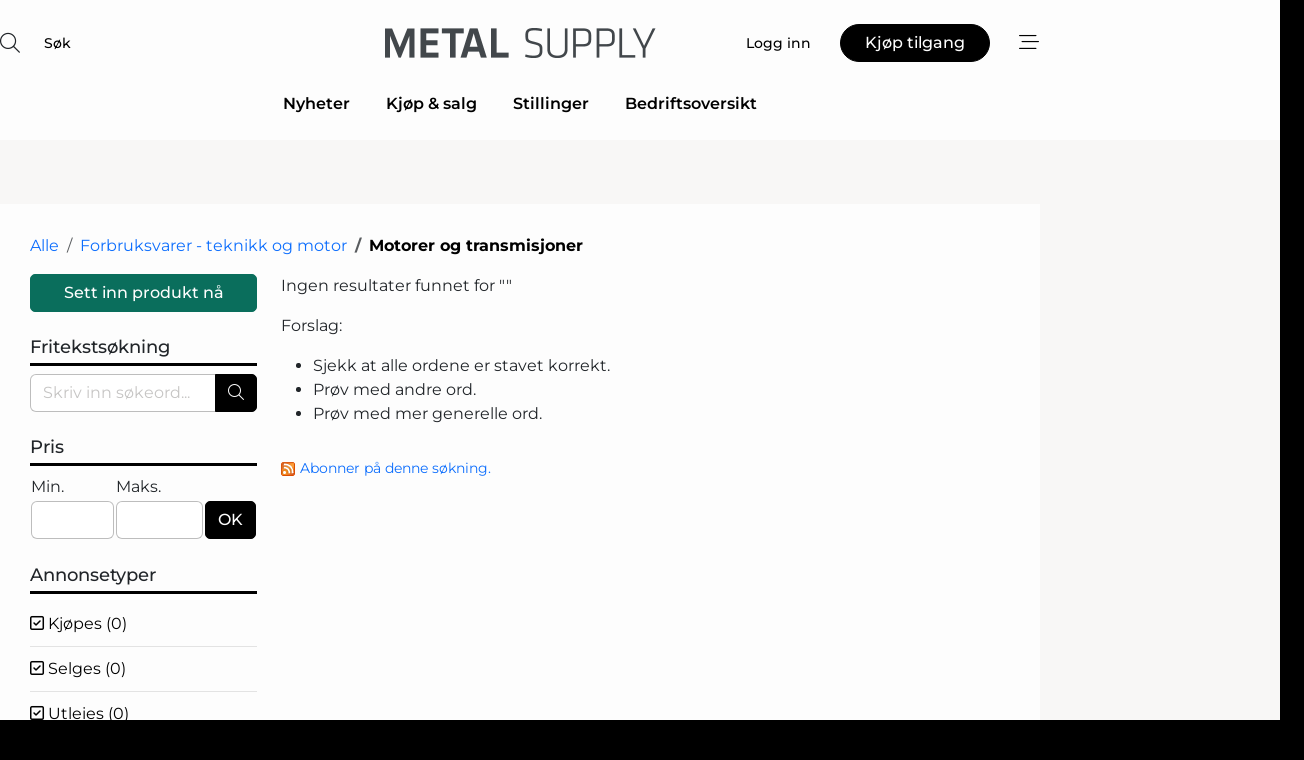

--- FILE ---
content_type: text/html; charset=utf-8
request_url: https://www.google.com/recaptcha/api2/anchor?ar=1&k=6Lf8aggTAAAAAImWfuS53ioiWJ6Db8sSKjGgZLp5&co=aHR0cHM6Ly93d3cubWV0YWxzdXBwbHkubm86NDQz&hl=no&v=N67nZn4AqZkNcbeMu4prBgzg&size=normal&anchor-ms=20000&execute-ms=30000&cb=5pfeml508csx
body_size: 49529
content:
<!DOCTYPE HTML><html dir="ltr" lang="no"><head><meta http-equiv="Content-Type" content="text/html; charset=UTF-8">
<meta http-equiv="X-UA-Compatible" content="IE=edge">
<title>reCAPTCHA</title>
<style type="text/css">
/* cyrillic-ext */
@font-face {
  font-family: 'Roboto';
  font-style: normal;
  font-weight: 400;
  font-stretch: 100%;
  src: url(//fonts.gstatic.com/s/roboto/v48/KFO7CnqEu92Fr1ME7kSn66aGLdTylUAMa3GUBHMdazTgWw.woff2) format('woff2');
  unicode-range: U+0460-052F, U+1C80-1C8A, U+20B4, U+2DE0-2DFF, U+A640-A69F, U+FE2E-FE2F;
}
/* cyrillic */
@font-face {
  font-family: 'Roboto';
  font-style: normal;
  font-weight: 400;
  font-stretch: 100%;
  src: url(//fonts.gstatic.com/s/roboto/v48/KFO7CnqEu92Fr1ME7kSn66aGLdTylUAMa3iUBHMdazTgWw.woff2) format('woff2');
  unicode-range: U+0301, U+0400-045F, U+0490-0491, U+04B0-04B1, U+2116;
}
/* greek-ext */
@font-face {
  font-family: 'Roboto';
  font-style: normal;
  font-weight: 400;
  font-stretch: 100%;
  src: url(//fonts.gstatic.com/s/roboto/v48/KFO7CnqEu92Fr1ME7kSn66aGLdTylUAMa3CUBHMdazTgWw.woff2) format('woff2');
  unicode-range: U+1F00-1FFF;
}
/* greek */
@font-face {
  font-family: 'Roboto';
  font-style: normal;
  font-weight: 400;
  font-stretch: 100%;
  src: url(//fonts.gstatic.com/s/roboto/v48/KFO7CnqEu92Fr1ME7kSn66aGLdTylUAMa3-UBHMdazTgWw.woff2) format('woff2');
  unicode-range: U+0370-0377, U+037A-037F, U+0384-038A, U+038C, U+038E-03A1, U+03A3-03FF;
}
/* math */
@font-face {
  font-family: 'Roboto';
  font-style: normal;
  font-weight: 400;
  font-stretch: 100%;
  src: url(//fonts.gstatic.com/s/roboto/v48/KFO7CnqEu92Fr1ME7kSn66aGLdTylUAMawCUBHMdazTgWw.woff2) format('woff2');
  unicode-range: U+0302-0303, U+0305, U+0307-0308, U+0310, U+0312, U+0315, U+031A, U+0326-0327, U+032C, U+032F-0330, U+0332-0333, U+0338, U+033A, U+0346, U+034D, U+0391-03A1, U+03A3-03A9, U+03B1-03C9, U+03D1, U+03D5-03D6, U+03F0-03F1, U+03F4-03F5, U+2016-2017, U+2034-2038, U+203C, U+2040, U+2043, U+2047, U+2050, U+2057, U+205F, U+2070-2071, U+2074-208E, U+2090-209C, U+20D0-20DC, U+20E1, U+20E5-20EF, U+2100-2112, U+2114-2115, U+2117-2121, U+2123-214F, U+2190, U+2192, U+2194-21AE, U+21B0-21E5, U+21F1-21F2, U+21F4-2211, U+2213-2214, U+2216-22FF, U+2308-230B, U+2310, U+2319, U+231C-2321, U+2336-237A, U+237C, U+2395, U+239B-23B7, U+23D0, U+23DC-23E1, U+2474-2475, U+25AF, U+25B3, U+25B7, U+25BD, U+25C1, U+25CA, U+25CC, U+25FB, U+266D-266F, U+27C0-27FF, U+2900-2AFF, U+2B0E-2B11, U+2B30-2B4C, U+2BFE, U+3030, U+FF5B, U+FF5D, U+1D400-1D7FF, U+1EE00-1EEFF;
}
/* symbols */
@font-face {
  font-family: 'Roboto';
  font-style: normal;
  font-weight: 400;
  font-stretch: 100%;
  src: url(//fonts.gstatic.com/s/roboto/v48/KFO7CnqEu92Fr1ME7kSn66aGLdTylUAMaxKUBHMdazTgWw.woff2) format('woff2');
  unicode-range: U+0001-000C, U+000E-001F, U+007F-009F, U+20DD-20E0, U+20E2-20E4, U+2150-218F, U+2190, U+2192, U+2194-2199, U+21AF, U+21E6-21F0, U+21F3, U+2218-2219, U+2299, U+22C4-22C6, U+2300-243F, U+2440-244A, U+2460-24FF, U+25A0-27BF, U+2800-28FF, U+2921-2922, U+2981, U+29BF, U+29EB, U+2B00-2BFF, U+4DC0-4DFF, U+FFF9-FFFB, U+10140-1018E, U+10190-1019C, U+101A0, U+101D0-101FD, U+102E0-102FB, U+10E60-10E7E, U+1D2C0-1D2D3, U+1D2E0-1D37F, U+1F000-1F0FF, U+1F100-1F1AD, U+1F1E6-1F1FF, U+1F30D-1F30F, U+1F315, U+1F31C, U+1F31E, U+1F320-1F32C, U+1F336, U+1F378, U+1F37D, U+1F382, U+1F393-1F39F, U+1F3A7-1F3A8, U+1F3AC-1F3AF, U+1F3C2, U+1F3C4-1F3C6, U+1F3CA-1F3CE, U+1F3D4-1F3E0, U+1F3ED, U+1F3F1-1F3F3, U+1F3F5-1F3F7, U+1F408, U+1F415, U+1F41F, U+1F426, U+1F43F, U+1F441-1F442, U+1F444, U+1F446-1F449, U+1F44C-1F44E, U+1F453, U+1F46A, U+1F47D, U+1F4A3, U+1F4B0, U+1F4B3, U+1F4B9, U+1F4BB, U+1F4BF, U+1F4C8-1F4CB, U+1F4D6, U+1F4DA, U+1F4DF, U+1F4E3-1F4E6, U+1F4EA-1F4ED, U+1F4F7, U+1F4F9-1F4FB, U+1F4FD-1F4FE, U+1F503, U+1F507-1F50B, U+1F50D, U+1F512-1F513, U+1F53E-1F54A, U+1F54F-1F5FA, U+1F610, U+1F650-1F67F, U+1F687, U+1F68D, U+1F691, U+1F694, U+1F698, U+1F6AD, U+1F6B2, U+1F6B9-1F6BA, U+1F6BC, U+1F6C6-1F6CF, U+1F6D3-1F6D7, U+1F6E0-1F6EA, U+1F6F0-1F6F3, U+1F6F7-1F6FC, U+1F700-1F7FF, U+1F800-1F80B, U+1F810-1F847, U+1F850-1F859, U+1F860-1F887, U+1F890-1F8AD, U+1F8B0-1F8BB, U+1F8C0-1F8C1, U+1F900-1F90B, U+1F93B, U+1F946, U+1F984, U+1F996, U+1F9E9, U+1FA00-1FA6F, U+1FA70-1FA7C, U+1FA80-1FA89, U+1FA8F-1FAC6, U+1FACE-1FADC, U+1FADF-1FAE9, U+1FAF0-1FAF8, U+1FB00-1FBFF;
}
/* vietnamese */
@font-face {
  font-family: 'Roboto';
  font-style: normal;
  font-weight: 400;
  font-stretch: 100%;
  src: url(//fonts.gstatic.com/s/roboto/v48/KFO7CnqEu92Fr1ME7kSn66aGLdTylUAMa3OUBHMdazTgWw.woff2) format('woff2');
  unicode-range: U+0102-0103, U+0110-0111, U+0128-0129, U+0168-0169, U+01A0-01A1, U+01AF-01B0, U+0300-0301, U+0303-0304, U+0308-0309, U+0323, U+0329, U+1EA0-1EF9, U+20AB;
}
/* latin-ext */
@font-face {
  font-family: 'Roboto';
  font-style: normal;
  font-weight: 400;
  font-stretch: 100%;
  src: url(//fonts.gstatic.com/s/roboto/v48/KFO7CnqEu92Fr1ME7kSn66aGLdTylUAMa3KUBHMdazTgWw.woff2) format('woff2');
  unicode-range: U+0100-02BA, U+02BD-02C5, U+02C7-02CC, U+02CE-02D7, U+02DD-02FF, U+0304, U+0308, U+0329, U+1D00-1DBF, U+1E00-1E9F, U+1EF2-1EFF, U+2020, U+20A0-20AB, U+20AD-20C0, U+2113, U+2C60-2C7F, U+A720-A7FF;
}
/* latin */
@font-face {
  font-family: 'Roboto';
  font-style: normal;
  font-weight: 400;
  font-stretch: 100%;
  src: url(//fonts.gstatic.com/s/roboto/v48/KFO7CnqEu92Fr1ME7kSn66aGLdTylUAMa3yUBHMdazQ.woff2) format('woff2');
  unicode-range: U+0000-00FF, U+0131, U+0152-0153, U+02BB-02BC, U+02C6, U+02DA, U+02DC, U+0304, U+0308, U+0329, U+2000-206F, U+20AC, U+2122, U+2191, U+2193, U+2212, U+2215, U+FEFF, U+FFFD;
}
/* cyrillic-ext */
@font-face {
  font-family: 'Roboto';
  font-style: normal;
  font-weight: 500;
  font-stretch: 100%;
  src: url(//fonts.gstatic.com/s/roboto/v48/KFO7CnqEu92Fr1ME7kSn66aGLdTylUAMa3GUBHMdazTgWw.woff2) format('woff2');
  unicode-range: U+0460-052F, U+1C80-1C8A, U+20B4, U+2DE0-2DFF, U+A640-A69F, U+FE2E-FE2F;
}
/* cyrillic */
@font-face {
  font-family: 'Roboto';
  font-style: normal;
  font-weight: 500;
  font-stretch: 100%;
  src: url(//fonts.gstatic.com/s/roboto/v48/KFO7CnqEu92Fr1ME7kSn66aGLdTylUAMa3iUBHMdazTgWw.woff2) format('woff2');
  unicode-range: U+0301, U+0400-045F, U+0490-0491, U+04B0-04B1, U+2116;
}
/* greek-ext */
@font-face {
  font-family: 'Roboto';
  font-style: normal;
  font-weight: 500;
  font-stretch: 100%;
  src: url(//fonts.gstatic.com/s/roboto/v48/KFO7CnqEu92Fr1ME7kSn66aGLdTylUAMa3CUBHMdazTgWw.woff2) format('woff2');
  unicode-range: U+1F00-1FFF;
}
/* greek */
@font-face {
  font-family: 'Roboto';
  font-style: normal;
  font-weight: 500;
  font-stretch: 100%;
  src: url(//fonts.gstatic.com/s/roboto/v48/KFO7CnqEu92Fr1ME7kSn66aGLdTylUAMa3-UBHMdazTgWw.woff2) format('woff2');
  unicode-range: U+0370-0377, U+037A-037F, U+0384-038A, U+038C, U+038E-03A1, U+03A3-03FF;
}
/* math */
@font-face {
  font-family: 'Roboto';
  font-style: normal;
  font-weight: 500;
  font-stretch: 100%;
  src: url(//fonts.gstatic.com/s/roboto/v48/KFO7CnqEu92Fr1ME7kSn66aGLdTylUAMawCUBHMdazTgWw.woff2) format('woff2');
  unicode-range: U+0302-0303, U+0305, U+0307-0308, U+0310, U+0312, U+0315, U+031A, U+0326-0327, U+032C, U+032F-0330, U+0332-0333, U+0338, U+033A, U+0346, U+034D, U+0391-03A1, U+03A3-03A9, U+03B1-03C9, U+03D1, U+03D5-03D6, U+03F0-03F1, U+03F4-03F5, U+2016-2017, U+2034-2038, U+203C, U+2040, U+2043, U+2047, U+2050, U+2057, U+205F, U+2070-2071, U+2074-208E, U+2090-209C, U+20D0-20DC, U+20E1, U+20E5-20EF, U+2100-2112, U+2114-2115, U+2117-2121, U+2123-214F, U+2190, U+2192, U+2194-21AE, U+21B0-21E5, U+21F1-21F2, U+21F4-2211, U+2213-2214, U+2216-22FF, U+2308-230B, U+2310, U+2319, U+231C-2321, U+2336-237A, U+237C, U+2395, U+239B-23B7, U+23D0, U+23DC-23E1, U+2474-2475, U+25AF, U+25B3, U+25B7, U+25BD, U+25C1, U+25CA, U+25CC, U+25FB, U+266D-266F, U+27C0-27FF, U+2900-2AFF, U+2B0E-2B11, U+2B30-2B4C, U+2BFE, U+3030, U+FF5B, U+FF5D, U+1D400-1D7FF, U+1EE00-1EEFF;
}
/* symbols */
@font-face {
  font-family: 'Roboto';
  font-style: normal;
  font-weight: 500;
  font-stretch: 100%;
  src: url(//fonts.gstatic.com/s/roboto/v48/KFO7CnqEu92Fr1ME7kSn66aGLdTylUAMaxKUBHMdazTgWw.woff2) format('woff2');
  unicode-range: U+0001-000C, U+000E-001F, U+007F-009F, U+20DD-20E0, U+20E2-20E4, U+2150-218F, U+2190, U+2192, U+2194-2199, U+21AF, U+21E6-21F0, U+21F3, U+2218-2219, U+2299, U+22C4-22C6, U+2300-243F, U+2440-244A, U+2460-24FF, U+25A0-27BF, U+2800-28FF, U+2921-2922, U+2981, U+29BF, U+29EB, U+2B00-2BFF, U+4DC0-4DFF, U+FFF9-FFFB, U+10140-1018E, U+10190-1019C, U+101A0, U+101D0-101FD, U+102E0-102FB, U+10E60-10E7E, U+1D2C0-1D2D3, U+1D2E0-1D37F, U+1F000-1F0FF, U+1F100-1F1AD, U+1F1E6-1F1FF, U+1F30D-1F30F, U+1F315, U+1F31C, U+1F31E, U+1F320-1F32C, U+1F336, U+1F378, U+1F37D, U+1F382, U+1F393-1F39F, U+1F3A7-1F3A8, U+1F3AC-1F3AF, U+1F3C2, U+1F3C4-1F3C6, U+1F3CA-1F3CE, U+1F3D4-1F3E0, U+1F3ED, U+1F3F1-1F3F3, U+1F3F5-1F3F7, U+1F408, U+1F415, U+1F41F, U+1F426, U+1F43F, U+1F441-1F442, U+1F444, U+1F446-1F449, U+1F44C-1F44E, U+1F453, U+1F46A, U+1F47D, U+1F4A3, U+1F4B0, U+1F4B3, U+1F4B9, U+1F4BB, U+1F4BF, U+1F4C8-1F4CB, U+1F4D6, U+1F4DA, U+1F4DF, U+1F4E3-1F4E6, U+1F4EA-1F4ED, U+1F4F7, U+1F4F9-1F4FB, U+1F4FD-1F4FE, U+1F503, U+1F507-1F50B, U+1F50D, U+1F512-1F513, U+1F53E-1F54A, U+1F54F-1F5FA, U+1F610, U+1F650-1F67F, U+1F687, U+1F68D, U+1F691, U+1F694, U+1F698, U+1F6AD, U+1F6B2, U+1F6B9-1F6BA, U+1F6BC, U+1F6C6-1F6CF, U+1F6D3-1F6D7, U+1F6E0-1F6EA, U+1F6F0-1F6F3, U+1F6F7-1F6FC, U+1F700-1F7FF, U+1F800-1F80B, U+1F810-1F847, U+1F850-1F859, U+1F860-1F887, U+1F890-1F8AD, U+1F8B0-1F8BB, U+1F8C0-1F8C1, U+1F900-1F90B, U+1F93B, U+1F946, U+1F984, U+1F996, U+1F9E9, U+1FA00-1FA6F, U+1FA70-1FA7C, U+1FA80-1FA89, U+1FA8F-1FAC6, U+1FACE-1FADC, U+1FADF-1FAE9, U+1FAF0-1FAF8, U+1FB00-1FBFF;
}
/* vietnamese */
@font-face {
  font-family: 'Roboto';
  font-style: normal;
  font-weight: 500;
  font-stretch: 100%;
  src: url(//fonts.gstatic.com/s/roboto/v48/KFO7CnqEu92Fr1ME7kSn66aGLdTylUAMa3OUBHMdazTgWw.woff2) format('woff2');
  unicode-range: U+0102-0103, U+0110-0111, U+0128-0129, U+0168-0169, U+01A0-01A1, U+01AF-01B0, U+0300-0301, U+0303-0304, U+0308-0309, U+0323, U+0329, U+1EA0-1EF9, U+20AB;
}
/* latin-ext */
@font-face {
  font-family: 'Roboto';
  font-style: normal;
  font-weight: 500;
  font-stretch: 100%;
  src: url(//fonts.gstatic.com/s/roboto/v48/KFO7CnqEu92Fr1ME7kSn66aGLdTylUAMa3KUBHMdazTgWw.woff2) format('woff2');
  unicode-range: U+0100-02BA, U+02BD-02C5, U+02C7-02CC, U+02CE-02D7, U+02DD-02FF, U+0304, U+0308, U+0329, U+1D00-1DBF, U+1E00-1E9F, U+1EF2-1EFF, U+2020, U+20A0-20AB, U+20AD-20C0, U+2113, U+2C60-2C7F, U+A720-A7FF;
}
/* latin */
@font-face {
  font-family: 'Roboto';
  font-style: normal;
  font-weight: 500;
  font-stretch: 100%;
  src: url(//fonts.gstatic.com/s/roboto/v48/KFO7CnqEu92Fr1ME7kSn66aGLdTylUAMa3yUBHMdazQ.woff2) format('woff2');
  unicode-range: U+0000-00FF, U+0131, U+0152-0153, U+02BB-02BC, U+02C6, U+02DA, U+02DC, U+0304, U+0308, U+0329, U+2000-206F, U+20AC, U+2122, U+2191, U+2193, U+2212, U+2215, U+FEFF, U+FFFD;
}
/* cyrillic-ext */
@font-face {
  font-family: 'Roboto';
  font-style: normal;
  font-weight: 900;
  font-stretch: 100%;
  src: url(//fonts.gstatic.com/s/roboto/v48/KFO7CnqEu92Fr1ME7kSn66aGLdTylUAMa3GUBHMdazTgWw.woff2) format('woff2');
  unicode-range: U+0460-052F, U+1C80-1C8A, U+20B4, U+2DE0-2DFF, U+A640-A69F, U+FE2E-FE2F;
}
/* cyrillic */
@font-face {
  font-family: 'Roboto';
  font-style: normal;
  font-weight: 900;
  font-stretch: 100%;
  src: url(//fonts.gstatic.com/s/roboto/v48/KFO7CnqEu92Fr1ME7kSn66aGLdTylUAMa3iUBHMdazTgWw.woff2) format('woff2');
  unicode-range: U+0301, U+0400-045F, U+0490-0491, U+04B0-04B1, U+2116;
}
/* greek-ext */
@font-face {
  font-family: 'Roboto';
  font-style: normal;
  font-weight: 900;
  font-stretch: 100%;
  src: url(//fonts.gstatic.com/s/roboto/v48/KFO7CnqEu92Fr1ME7kSn66aGLdTylUAMa3CUBHMdazTgWw.woff2) format('woff2');
  unicode-range: U+1F00-1FFF;
}
/* greek */
@font-face {
  font-family: 'Roboto';
  font-style: normal;
  font-weight: 900;
  font-stretch: 100%;
  src: url(//fonts.gstatic.com/s/roboto/v48/KFO7CnqEu92Fr1ME7kSn66aGLdTylUAMa3-UBHMdazTgWw.woff2) format('woff2');
  unicode-range: U+0370-0377, U+037A-037F, U+0384-038A, U+038C, U+038E-03A1, U+03A3-03FF;
}
/* math */
@font-face {
  font-family: 'Roboto';
  font-style: normal;
  font-weight: 900;
  font-stretch: 100%;
  src: url(//fonts.gstatic.com/s/roboto/v48/KFO7CnqEu92Fr1ME7kSn66aGLdTylUAMawCUBHMdazTgWw.woff2) format('woff2');
  unicode-range: U+0302-0303, U+0305, U+0307-0308, U+0310, U+0312, U+0315, U+031A, U+0326-0327, U+032C, U+032F-0330, U+0332-0333, U+0338, U+033A, U+0346, U+034D, U+0391-03A1, U+03A3-03A9, U+03B1-03C9, U+03D1, U+03D5-03D6, U+03F0-03F1, U+03F4-03F5, U+2016-2017, U+2034-2038, U+203C, U+2040, U+2043, U+2047, U+2050, U+2057, U+205F, U+2070-2071, U+2074-208E, U+2090-209C, U+20D0-20DC, U+20E1, U+20E5-20EF, U+2100-2112, U+2114-2115, U+2117-2121, U+2123-214F, U+2190, U+2192, U+2194-21AE, U+21B0-21E5, U+21F1-21F2, U+21F4-2211, U+2213-2214, U+2216-22FF, U+2308-230B, U+2310, U+2319, U+231C-2321, U+2336-237A, U+237C, U+2395, U+239B-23B7, U+23D0, U+23DC-23E1, U+2474-2475, U+25AF, U+25B3, U+25B7, U+25BD, U+25C1, U+25CA, U+25CC, U+25FB, U+266D-266F, U+27C0-27FF, U+2900-2AFF, U+2B0E-2B11, U+2B30-2B4C, U+2BFE, U+3030, U+FF5B, U+FF5D, U+1D400-1D7FF, U+1EE00-1EEFF;
}
/* symbols */
@font-face {
  font-family: 'Roboto';
  font-style: normal;
  font-weight: 900;
  font-stretch: 100%;
  src: url(//fonts.gstatic.com/s/roboto/v48/KFO7CnqEu92Fr1ME7kSn66aGLdTylUAMaxKUBHMdazTgWw.woff2) format('woff2');
  unicode-range: U+0001-000C, U+000E-001F, U+007F-009F, U+20DD-20E0, U+20E2-20E4, U+2150-218F, U+2190, U+2192, U+2194-2199, U+21AF, U+21E6-21F0, U+21F3, U+2218-2219, U+2299, U+22C4-22C6, U+2300-243F, U+2440-244A, U+2460-24FF, U+25A0-27BF, U+2800-28FF, U+2921-2922, U+2981, U+29BF, U+29EB, U+2B00-2BFF, U+4DC0-4DFF, U+FFF9-FFFB, U+10140-1018E, U+10190-1019C, U+101A0, U+101D0-101FD, U+102E0-102FB, U+10E60-10E7E, U+1D2C0-1D2D3, U+1D2E0-1D37F, U+1F000-1F0FF, U+1F100-1F1AD, U+1F1E6-1F1FF, U+1F30D-1F30F, U+1F315, U+1F31C, U+1F31E, U+1F320-1F32C, U+1F336, U+1F378, U+1F37D, U+1F382, U+1F393-1F39F, U+1F3A7-1F3A8, U+1F3AC-1F3AF, U+1F3C2, U+1F3C4-1F3C6, U+1F3CA-1F3CE, U+1F3D4-1F3E0, U+1F3ED, U+1F3F1-1F3F3, U+1F3F5-1F3F7, U+1F408, U+1F415, U+1F41F, U+1F426, U+1F43F, U+1F441-1F442, U+1F444, U+1F446-1F449, U+1F44C-1F44E, U+1F453, U+1F46A, U+1F47D, U+1F4A3, U+1F4B0, U+1F4B3, U+1F4B9, U+1F4BB, U+1F4BF, U+1F4C8-1F4CB, U+1F4D6, U+1F4DA, U+1F4DF, U+1F4E3-1F4E6, U+1F4EA-1F4ED, U+1F4F7, U+1F4F9-1F4FB, U+1F4FD-1F4FE, U+1F503, U+1F507-1F50B, U+1F50D, U+1F512-1F513, U+1F53E-1F54A, U+1F54F-1F5FA, U+1F610, U+1F650-1F67F, U+1F687, U+1F68D, U+1F691, U+1F694, U+1F698, U+1F6AD, U+1F6B2, U+1F6B9-1F6BA, U+1F6BC, U+1F6C6-1F6CF, U+1F6D3-1F6D7, U+1F6E0-1F6EA, U+1F6F0-1F6F3, U+1F6F7-1F6FC, U+1F700-1F7FF, U+1F800-1F80B, U+1F810-1F847, U+1F850-1F859, U+1F860-1F887, U+1F890-1F8AD, U+1F8B0-1F8BB, U+1F8C0-1F8C1, U+1F900-1F90B, U+1F93B, U+1F946, U+1F984, U+1F996, U+1F9E9, U+1FA00-1FA6F, U+1FA70-1FA7C, U+1FA80-1FA89, U+1FA8F-1FAC6, U+1FACE-1FADC, U+1FADF-1FAE9, U+1FAF0-1FAF8, U+1FB00-1FBFF;
}
/* vietnamese */
@font-face {
  font-family: 'Roboto';
  font-style: normal;
  font-weight: 900;
  font-stretch: 100%;
  src: url(//fonts.gstatic.com/s/roboto/v48/KFO7CnqEu92Fr1ME7kSn66aGLdTylUAMa3OUBHMdazTgWw.woff2) format('woff2');
  unicode-range: U+0102-0103, U+0110-0111, U+0128-0129, U+0168-0169, U+01A0-01A1, U+01AF-01B0, U+0300-0301, U+0303-0304, U+0308-0309, U+0323, U+0329, U+1EA0-1EF9, U+20AB;
}
/* latin-ext */
@font-face {
  font-family: 'Roboto';
  font-style: normal;
  font-weight: 900;
  font-stretch: 100%;
  src: url(//fonts.gstatic.com/s/roboto/v48/KFO7CnqEu92Fr1ME7kSn66aGLdTylUAMa3KUBHMdazTgWw.woff2) format('woff2');
  unicode-range: U+0100-02BA, U+02BD-02C5, U+02C7-02CC, U+02CE-02D7, U+02DD-02FF, U+0304, U+0308, U+0329, U+1D00-1DBF, U+1E00-1E9F, U+1EF2-1EFF, U+2020, U+20A0-20AB, U+20AD-20C0, U+2113, U+2C60-2C7F, U+A720-A7FF;
}
/* latin */
@font-face {
  font-family: 'Roboto';
  font-style: normal;
  font-weight: 900;
  font-stretch: 100%;
  src: url(//fonts.gstatic.com/s/roboto/v48/KFO7CnqEu92Fr1ME7kSn66aGLdTylUAMa3yUBHMdazQ.woff2) format('woff2');
  unicode-range: U+0000-00FF, U+0131, U+0152-0153, U+02BB-02BC, U+02C6, U+02DA, U+02DC, U+0304, U+0308, U+0329, U+2000-206F, U+20AC, U+2122, U+2191, U+2193, U+2212, U+2215, U+FEFF, U+FFFD;
}

</style>
<link rel="stylesheet" type="text/css" href="https://www.gstatic.com/recaptcha/releases/N67nZn4AqZkNcbeMu4prBgzg/styles__ltr.css">
<script nonce="7DvhPJhRoacDbgQqBMH0eA" type="text/javascript">window['__recaptcha_api'] = 'https://www.google.com/recaptcha/api2/';</script>
<script type="text/javascript" src="https://www.gstatic.com/recaptcha/releases/N67nZn4AqZkNcbeMu4prBgzg/recaptcha__no.js" nonce="7DvhPJhRoacDbgQqBMH0eA">
      
    </script></head>
<body><div id="rc-anchor-alert" class="rc-anchor-alert"></div>
<input type="hidden" id="recaptcha-token" value="[base64]">
<script type="text/javascript" nonce="7DvhPJhRoacDbgQqBMH0eA">
      recaptcha.anchor.Main.init("[\x22ainput\x22,[\x22bgdata\x22,\x22\x22,\[base64]/[base64]/[base64]/[base64]/[base64]/[base64]/KGcoTywyNTMsTy5PKSxVRyhPLEMpKTpnKE8sMjUzLEMpLE8pKSxsKSksTykpfSxieT1mdW5jdGlvbihDLE8sdSxsKXtmb3IobD0odT1SKEMpLDApO08+MDtPLS0pbD1sPDw4fFooQyk7ZyhDLHUsbCl9LFVHPWZ1bmN0aW9uKEMsTyl7Qy5pLmxlbmd0aD4xMDQ/[base64]/[base64]/[base64]/[base64]/[base64]/[base64]/[base64]\\u003d\x22,\[base64]\\u003d\\u003d\x22,\x22w5bCtkLCp8OjJsOCHsO2VC7CqsKbZMKJM2RWwrNOw7DDnk3DncO7w4RQwrItX216w6zDtMOow6/DncO3woHDnsK/w4YlwohwFcKQQMO4w5nCrMK3w4bDvsKUwoc3w77DnSdsTXElVsOCw6c5w4PCiGzDtibDj8OCwp7DixTCusOJwqNWw5rDkF/DkCMbw45DAMKrTsKbYUfDpcKgwqccGsKLTxkXRsKFwppVw7/CiVTDjcOYw60qD2o9w4kzS3JGw5pVYsOyG0fDn8KjWWzCgMKaHcKhIBXCnAHCtcO1w7LCncKKAx9lw5BRwq1RPVV7AcOeHsKwwofChcO0C1HDjMODwoopwp85w6thwoPCucKwcMOIw4rDuH/Dn2fCp8KwO8KuHSYLw6DDgcKFwpbChR1ew7nCqMKSw4ApG8OWIcOrLMO4exF4eMOFw5vCgXIIfsOPdnUqUC7CjXbDu8KRPGtjw5/DsmR0wod2JiPDhzJ0wpnDnCrCr1g1Tl5Cw4zCuV90ZcOkwqIEwq3DjT0Lw6/ChRB+VcOnQ8KfPsOgFMOTWHrDsiF7w4fChzTDvTt1S8K0w5UXwpzDmMORR8OcOkbDr8OkTMOUTsKqw53DksKxOjV9bcO5w6nCvWDCm0EcwoI/[base64]/DvjEnw4bCvGttw6VsA0bCpxvCuGTCucONR8OSFcOKZcOAdRRhAG07woptDsKTw4LCpGIgw6kSw5LDlMKydMKFw5Ztw4vDgx3CqQYDBz3DpVXCpTg/[base64]/wpzCncKGw7vChsOfw6nDncOWOsOtwqk5wrfCtkTDjcK7c8OYfcO1Tg7DknFRw7UZXsOcwqHDl2QEwo4wecKTMDDDuMOtw6pjwoPDn0Usw5/[base64]/DqXXCvjLDuTPDjMOkw6UgwqPDmVxYF2Jow4bDtHrCuQ5XEGslIcOPf8KDaVrDrcOlIy0jIh/DvGnDrsOfw5x6wo7DmcKzwp4Ew7s4w7zCoh3DicKpU3bCq3PCkW82w6XDgMKuw5VgUMKvw5/DmEEEw5LCkMKzwrQUw7PCpFVbNsO0ZSDCh8K3HsO+w5QDw6keNELDp8KqDRrCgFFIwrFpYsOBwp/[base64]/CqiBkD8O4w5fCmcO7Q8O0wpjCtjjDnMOVw79DwqvDkXfDlMOrw7QfwqxQwpLCmMK4FcKSwpdlwrHDng3DqBBJwpfCgQvChnTDuMObN8KpdcO7BT18wp9pw5l0wpzDl1IdTQx6wrBnBcOqE1pZw7zDpmw0QRXCkMOuMMO+wpFFwqvCnsO7McKAw5bCrMK+Pz/Do8K1PcOIw6nDqy9Kwpckwo3DqMO3PAkRw57DumY+w7nDhBPCiyYPFSrCnsKDwq3CqD9Qw4fChsKuKlsaw7PDqzMIw6zCsU0Ow4bCmMKSN8Kmw4lPw44IX8OoDi7Ds8KnZMKsZS/[base64]/Cr0AgLsKHwofChsOlw7g+X03Cr8KOacOUNhHDoijDnW/Cp8K8OBDDuCzCh2HDnsKGwrPCv00xDFwDXwctQcKTQ8Kbw5vCqEjDukUnw5fCv1lqBnrDjgLDv8O/[base64]/Dljhow710wovDp8OXHMKXH8K7CcO8w4rDlMOnwqxww4Yxw5HDiTPCiBQRUHFJw7wSw5fCixtZakI/CzhgwpZof0QOUcOqwoHCnXnDjzUKEcO5w716w5cpwqTDpcOpwpojK2jCt8KqCFHCo0opwpxMwoDCh8K6RcKdw4Nbwo/Ci0xtK8Odw4rCu1HDn0vCvcKvw5Frw6pocGIfw77Dk8KywqDCsQB/worDo8OKw7gZbld3w63CvAvChn5xw4fDql/DqhIEw6LDuy/CtWQlw4vCqR3Dt8OSCMKuU8K8wovCtUbCi8ORIsOnYn5Xw6nDjG/Cg8KewpDDs8KrWMOnwrPDjFBCS8K9w4TDtcKBSsKKw5vCrMOdPMKrwrR7w7dcbDE6QsO+AsK9wrlfwpkcwrR4QWdtA2LDmDzDtsKvwqwbwrQKwprDqlwCKi7CugFyEcOySkBmX8O1IsKkwqPDhsK3w7/[base64]/Cs1hKbMK8w77CnUsnVnQNwpHDnlguwo3DiHcVSnEcMMOxWDJ9w4XCl37CkMKHWMKhw4HCsWBVwrpPWXQxcifCq8OEw796wqzDgsKGFAhQNcOQNF3CkVjCrMOWT214LkHCucKtOyR9RTsvwqxAw4nDix/Ck8O6GsOSO3vDscKXaCHDocKsXEY/w73DolfDksODwpPDm8KSwoZow6/Dr8OSalzDslfDlWofwoEuw4HCozdTwpLCoTnCkgQYw43DlXpHCsOQw4rClXXCgTRgwqt8w53CuMK/[base64]/w6DClMKXwoHCo8O6w7/DnhjDqH/DicOfOMKjw47CmMKTOMK5w4vCkS5Vw7cOP8Kjw7oiwptjwoLChsKHEMKTw6FPw4szGwnDjMO3w4XDiENEw43DgMKjDMKLwpBmwr/[base64]/wp7CvsKoRMKvw5hjwq5IbcKFJsOrw5QILcKZKcObwqROwpUHSylYdGIKVcOXwqHDuyDDtnwTKU/Dv8KFwojDpsO3wqjDgcKqFjpjw6kZG8OQJGzDrcK6w61ow63Ct8K+DsOlw5/CgCBCwqPCrcOCwrp8OhY2woLDrcKmUT5Pek7Dg8OKwpLDrRZaMsK1woHCucObwrbCtsK+ClvCqWrDmsKAT8Oyw5c/VGU+MgPDn14iwrfCimgjUMOtwpLDmsOIbg1Cwqoqw5/Cpj/Colcvwqk7eMOhPxd1w67DlUXCkxxbcmnCk1ZBUsKqFMO3wqbDg2s8wrptS8OPwrHDj8KxL8Kvw7XDhMKBw5JAw5kBf8Kvwq/[base64]/ChcOIwp/DlsKeXcKGYmEYwppueElrYMOWTHHCqsKpJsKjw5QfMyvDvQElTXDDhcKUw7QOT8KdRQN8w4MGwpsEwo1ow5zCkyvCnsOqOk4necOBJ8OTIsOFOHtxwqHCgnMDwoljXxbCk8K6w6c9QRZUw6cNw57DkMKkZcOXXgUoIFjCu8OAFsOgbMOeWE8pI3TDqsK9csOPw5vDsS/Dll1QdWjDlhIZZG4ew63DkSXDpSbDrUfCqsK4wo7DiMOGM8OSB8KlwqxET39AV8KFw47Cv8KQQsOTHlRkBMO6w5lrwq/DpE56wqDDjMKzwpgQwrEjw5/CqAnCn3HDtRzDsMK3S8KyCRJgw5HDtUDDni85Wn3Cin/[base64]/CuMOAS25WZFZJwoXCgzBLwq/ClcO0wqHDhMOPHiHDpmhzR2g6w43DlsKGTDJzwrjDoMKKRztDYcKRKTFFw6YtwqlKHMOCw5FUwrjCiEfCt8KOA8OhIwU2GWh2SsKww5hOScOhwoBfw4xwOxg+wqfCsDIcwrrDiB/CocK7HMKewrxiYMKbQsO+WMOxwrHDgnt4wrrCgMOxw5wtw4XDlMOUwpLCll/ClsOcw4c6MmjCkMOXezhDD8Kbw6Agw7knNzprwqIswpdwcDDDiw08IMKxE8OvT8Kpw50Aw4giwrXDnWpYSHDDrXsTw6xvLyZWLMKvw7TDsQ0HZgrCoUnCrcKGJMO7w7XDgsOcbhkvGwNOdQ/DmmDCm2PDqT9Hw59Uw4BYwqF9c1sDG8K1I0c+w44eGgTCqsKBM0TClMKSVsK7YsO2wqjCmcKBw5tnw6hNwq4XK8OsbsKZwrnDoMOPwrQqOMKiw75owoPCh8OiEcOAwrVkwpk7ZlxqDGoHwq/Cq8OqTcKGw5gXwqLDgcKOBcKRw6nCkiPCqh/DuBIfw5EmPcOiwpDDvcKLw6XDixLDrz0iE8KzIxBFw5HDpcKyYcOCwplBw711wqrCjXjDusO9CsORWH0UwqhFw51XSHBBwr1/w6PDgSQbw5BUUsOSwpnDkcOQw4psbcOkcldswrwrRcOjw6DDhwTDhXgSNh1hwrt4wq3Du8KjwpLDr8OIw5TCjMKvasOxw6HDp1wuYcKLFMOmw6RQw5jDucKVWXjDjMKyPSHCvMOKSsOAVDgbw4HDkQ7DjHnDncKhwrHDtsOiaVh7IMK2w5BrSVFKw5/DqT4hSsKxw4fDusKCPEjDti4yHkHDggHDvcO5wq/[base64]/DlsKDBBTDnMKCLsO+V2rCnV5yHArCvx7CgFRqKMOIWV11w6XDvSDCncOCwqgmw5JiwqvDhMO4w4p2d3TDgMOnwq3DjHHDqMKeecKNw5TDhkbDlmTDmcO2w7HCtwRkJ8KKHhTCmB3DgcOXw5vCjBQ6R03Ci2nDqsOWC8K0wrzDnSfCoW/CgwdswozCmMKyT3TCgjw+eiPDrcOPbcKACFnDoAfDlMKiQcKELsOfw7TDnnkvw5DDisKKFTUYw6fDsgDDllFLwo1Jwr/CpF9sGV/DuhjCjV8/EGfDmRPDrn3Ctw/DuDESXSBvNxTDtVtbCEJpwqB7e8ODB3UXTx7CrmE/[base64]/DmMOZw70ECsO8WhU9w5ANaMK2wqrCsAR0w4zDqG5Twqkgwp7DjsOywoXCqMKOw5/DiFVSwoDCiBJ3MzzCtMKKw4YGPmhYK2vCpy/Cuj1/[base64]/[base64]/Dv8O7c8O0w4rCtxrDmcKYC8KwwqwXTsKGw4NGwowUe8OcfcOTZEnCnUPCi3XCksKLZsO8wrp2VsKow7UwXsOgD8O9WjnDjMOsAzvCpwHDqsKRXwrCsjlMwok3wovDlcOCOV/Dn8OGw6JWw4DCs0vDiCbCucKsGw0eY8OkdcKswo3Cu8KHcsORKQUyAnwZw7LCoXXDncOUwrfCrsKiUMKkDQHCsBh3wqfCuMOOwqfChMKMOTrCkHcbwpHCj8K7w7dyYhHDgSsmw4pfwqPCtgx9MMOUagLDrsKwwppYKAloQMOOwpsHw6/DlMKIwrEZw4XCmhM1w6lJLcO0RsOXw49Ow7fDhMK/wofCllgcJhDDhE9OKsKIw5PDgH8FA8K/EMKuwo3CgHocGyPDlcKlLQ/[base64]/OHlew4bDk1R2RcKVGcKRIxjCscOQw7jDjzLDsMOYKm/DnMOmwoFjw7I2QwpIEgfDnsO3GcO6S2BfNsOWw7xVwrrDpCLDp3cjwpDDvMOzDcOUN17DqzQiw4tkw6/Dp8KXVBnCoVFJV8OswqbDmMKGWMOww4zDu3LDkzVMcsK3bDsscMKRasKywqYEw5cewrzCnMK/w7rCp3Y0w4nCuVFvUcO9wqUnPcKHHF8KesOGwofDqsOXw5PCviLCr8KwwoXDomfDhlXDsjXCiMKyPmnDtjTDgSHDlkB6w6x3w5Jjwr7Ci2A8wpjCpyYMw73Dm0nCqBLCn0fDssODw4xow4PDvMKvBE3ChF/DtyJuP1DDncOZwpfCnsOwKMKCw7YbwovDoz0Rw7PCkVV+ZMKnw6nChsO9GsK4w5gawoLDkcO9aMKYwrDChB/Ct8OWe1ZZDi1dw7PCswfCosKewqNqw6XCssKgwrHCl8Kpw4oxGgdjwosuwrouJEArUsKnG1bCmDdEVMObwq02w6pVw5jCvy3CmMKHFFfDt8K2wrhBw4UkH8O3wqDCpElCDsKOwo5qcV/CiCpuw4/DlRbDosKmHcKiJMKFE8OAw4c2wovCscKzLsOAwqTDr8O6TFBtwoAbwpvDg8ODbcOKwqV7wrnDqMKJw78EaETCusKmUsOeN8KpQU1Tw7V1Xm8VwrHDnsKDwoxpRsKeLsO/BsKJwpLDklrClj59w7PCpMOuw4zCrAfCqlNew5I4bDvCjCFOG8OFw5pPwrjDksKUZFUsJMOsVsO3woTDhMKWw7HCg8OOMBjCh8OHa8KJw4rDjE/CoMKRDBdnwp0Bw6/CusKyw6NyPsKILQzDgsKWw4nCp3vCmMOCa8OWwqh0ASAGCS1NLgdxwrjDs8KUd0hKw6DDjhYuwod3RMKFw4jCgsKcw6HColoAWhgIeBd0Ey5ww4DDgQYoLcKOw7kpw5XDuEYlYcKJAsKZV8OGwp/DkcOaBFJaAFrDgThxa8OYGX3DmjsZwpPCtMOdbMK6wqDDp2/[base64]/D1LDosOwaBReK8Kcw5XDnCl3w4fChMKnw6bCrVsJTsK1ah8XL15Dw7tySH4GScOxw4JJJH5WU0zDvsO9w7DChcKGw5x6fUs7wqTCjWDCtibDnMKRwoQeFsO3MU1Zw6V8FMKIwqAKGsO4w58Kwq/DuhbCtsOaEMOAf8KcHcOIXcKARcOawpAVHxDDo3PDrww2wrY2wr89BQk8EsKtZ8KRMsOOacOSe8OHwqjCk3/ChMK7w7cwZMOjKMK/[base64]/[base64]/[base64]/DtMO/[base64]/DvcOfP8Ogwr4/[base64]/Ds34dwqJCMsKZPMOJP8KowpANVgxCw77DgMKyAsOjw4/[base64]/[base64]/DmBzDsjjCjBAFwr5mA3DCpXPChAoBMcKuw67DtsKGCxjDpUpbwqDDlsO8wrRTM3PCqsKtSsKRfcK2woJmEj7CscKvcjTDuMKyQXNvTMObw7fCrznCssOcw7jCtCbCohotwpPDtsK4VsOew57CocKuw5HCkVjDlyorN8OeMU3CnWXDv0EsKsK/Dh4tw7R6FBpzD8KBwo7Dv8KYfMK0w4nDn1cCw7scwrLDlUrDncO9w5l3wqPDoE/Dr0fDkG9KVsOYfWzCvAbDtjHCkcKtwrtyw67CpcKVFgnDlGZaw5JTD8KdHEnDpWwDRmrDpcKbXEhtwrRrw5F2wq4OwpZzecKoEcOgw6Ucwo0UAMKiasOXwpkZw6DDn34GwoNPwrHDisK/w7LCsjx9w5LCicOLOcK6w4fCm8OVw7YWYRsVU8O+YsOgAA0gwpY6IMOzwovDsQtpHBvCuMO7wqh/JMOnTALDjMK8KmpMw6Ndw6rDhmTCiHd+VQzCs8K6dsOZwps2NwIlHl0FW8KFwrpNNMOwbsKMYy8ZwqzDv8Kqw7UjRVLCmCnCjcKTZjFTSMKSLTvChibCll0oEicJw5jDtMKCw4zCjiDDisO7wqh1EMKZw4jDiV7CmsKSMsKPw4kyRcKVwo/[base64]/UjXCiyPCvsO8UsKsw69Vw4rDlsOGw6nDujDChHvCmzdtL8KWw69mwrA7w6kBZ8OlCMK7wonCi8OIAQnCuU7CiMOvwr/CmSXCtMKiwpsGwptPwoUswqZRc8ObAXLCi8OzO25bM8Kdw4ZdYBkQw4kgwqDDiV5NacO1wog8w7FeHMOjYsOUwrzDssK7ZH/ClmbCvU/[base64]/CosKpw7TDqsKYw4bDqcOjw6gzwqnDkyXDq3EZwqDDsC/[base64]/Cs8O0wpTCh8OQeMOzw4vDs8K1w7XCv0/CjWoPwoDCi8ONwoY9w6IWw4LCtMKhw5kweMKOCcOcacKUw4rDoXMkRR4Pw7DCqQwtwpLDrsOuw4Z9K8OCw5tKw5TCv8K2wpp/woE3NCJ8JsKWw6JawqVjYnrDk8KEFwY/w7s2EWPCvcO8w7hrV8KAwrXDnks4wohsw6rCu3vDsWdrw6/Dhhg6C0dwXWlvW8KWw7Qrwph1f8O+wrMwwqNacg/CssKCw5lvw7BRIcOVw4HDtBIOwr/[base64]/[base64]/[base64]/DoMOnahnDlMOxD8OjSMKiwoDChkhwMjVQworDncOQwo5Hw5nCjk7CtgDDg1EawrbCkGHDmgLDn0cZw5ApJW4Awq3DhS7CpcO2w6HCvzLDqsOZFMOgMsK7w48OUX8GwqNFwqk5bTzDhHDCkX/DjCzClgzCp8KpDMOow6oxwozDvgTDiMKgwpF+wpfCpMO8DH9uIMKbKMKcwrsJwrEdw7Y4LQ/DozvDlcOqfAjCpcK6TWpSw6ZLN8Oqw6gHwo44J2gnwp/ChAvDvzzDjsKBHMOfXn3DmitAAMKOw7/[base64]/CpkHDosOHw5wmwqg6DcKPwqXCqMOCwoEAw55fw5w8wohjwoRIJcOnV8K5UMKNccKyw5ZoFMOUD8KIwqXDhyLCusOvIUjCqcOWwoRvwq9gf2kLcDLDiGNVwqbCp8OPY3EEwqHCpQfDswkSdMKufU9yYyRBBMKrenp/P8OAJsOhcWrDusO5a1XDl8K3wppzehXCvMK6woXDqU/DtEHDh1VIw5/CgMKRLsOZRcKeJEvDh8Off8OBwqjCnBrCvjZEwrrDrMK3w4XCmDDDpgTDmcOuH8K3M3dsMsK5w4rDmcKEwrs3w53Dr8OjJ8Kdw7BzwqAlci/ClMOxw5Y/DDZuwp4BMBbCqRPCowfCghFpw5UJTMKNwoTDuhhqwoJwK1DDkTvDncKLAEpVw58MSMOxw501QcKEw7Y5MWjClUzDih97wrnDlsKnwrcjw5cuFAbDtsOVw4zDsxEvwpXCkTzDr8OxLmJvw6B7N8O9w5ZyC8O/[base64]/[base64]/CnEcud8KLfMKeBsOmZ8K3LWTCrCwNGxswfWbDsjIcwrbDjcOZecO9wqkVfMOnccKsAsKcUGZVQjtKaS/DryISwr51w5bDpVtsU8KUw5nDp8OJBMK2w5Z/KEwKLMO6wpHChkvDsT7CksK2X2Znwp85w4RBdsK0SRDCicOxw7HCgxvChH95w5XDvmvDlzjCtUdXwpfDn8K/wqJCw5UMacKwGk/CmcKlHMOBwr3DqD8ewqzDvMK9HDIAfMOPPkAxQcOBIU3Ds8KPw5bDtmtmDTg4w5vCuMOnw4JKwrPDoErDsnVtw5DDvSxwwqZVbicHM0PChcOowozCqcKaw5BsLy/CqHhLwq1tU8K4MsOlw4/CoBovLyHCq3rCqVITw5Ruw5DDlBklV0tRaMKow4RywpNIw6gnwqfCoT7DuSPCvsK4wpnDqDoRYMK/woHDsSx+dcO1wpDCs8Kcw5/CtDjCoGMEC8OVIcK3ZsKQw5XDj8KTFhldwpLCt8OMUk4sMcK6BiXCpGcNwoJhX1dxfcOuc2DDsWjCucOTJcO2dAnCjFsOacKDcsKWwo3Cu1ZzIsOxwp3CtsKGw4jDkCd5w5F/MsOPw4MVDnvDk09KAzdzwp0VwrA/OsKIDiIFSMKkLhfDhBIYOcOow7Eyw5DCicOvUMKbw4bDrsK0wpABOz7Do8KEwoDCtTzCt1Q+w5Amwq1cwqfDlU7CqMK4OMKfw5RCNsOobMO5woxcNcKBw7V/w6rCj8K/w4DCoQbCmXZYYcOBwrwyDDrCssKtV8KoXsOBCCobdgzCvsKjSGE2esOqFcOrw5x2blnDrEg7MhZKwpRlw5I1fMKTX8OQwqvCsAfClQduVl7CuyTDnMK4W8KrPx8ew6g8fjrCuhBhwoRuw6DDp8KsFU3DrBLDj8OaeMOPdMOSw7lqX8O8F8K/f07Dly99DcOvwozDg2g7w6PDhcO4TsKnXsOfF1FNw7dzwr51wpYZfQgrYRPCmCbCqMK3KTEkwo/DrMK1wrXDhyBEw6pqwpHDlB/CjGEKwrvDv8ObIsK8Z8KOw4pgVMK/w4xKwpXClMKEVAsHfcO8BMK8w63DryEgw6s1w63CgTHDgk42dMKCw5YEwqwMK1nDvMOecEXDh3pVQ8OZEnjDgXfCtX/ChRRjOcKOAsK0w7bDtMKUw6bDpsKyaMKpw7bCqm/DukvDrSVRwpJpwpNjwrlQDcObw5PClMOlXMKxwrnCph3DlcKkXsOBwp7CrMOfw7XCqMK+w6J6wr4vw5F5ezfCog3CgHwyX8KWcMKFb8K7w4XDgQp7w6l2bg7ChwkAw4hBCQrDgMKewrnDi8Kfwo7Dsxdbw7vCncKLG8OTwo5+wrc5N8KxwotqPsKww5/[base64]/[base64]/[base64]/CjnFswpx/XwTDg8ONdsONRi7Dgw5FKmPDmUrCvsOEf8OWHTgnD1vDpsO8wpHDjSvChiQfwrnCoAfCsMKOw7LDqcOyCsODw67DhMKPYCsEFcKdw5zDmUNSw5HDsmTCsMKPOnrCsnFoemAqw6vDrFXCgsKXw4LDjXxTwoI7w49nwqtheXvDv1TDo8KKw7/CqMK0G8KAH35ERx7DvMK/J0/Dv2UFwqTChFBEw4c8OFpiRnVSwqLCl8KnIRYtwozCj310w6ECwpzCrsOOejbDs8Kzwp3Cg03DkBVDw4/[base64]/CicOFw6rCrDvDmsO3dDUXwo7DsFl1BMKSwrvDmMOvVcO4WsOYw53DvgxXO1/CljrCtsOvw6XDp1vCmcKSEyfCscK5w4wCcXTCj0vDpQXDnA7CgDVuw4XCin9HQCQYDMKTdh03dQ3CvMKrEF4mTsKcFsOIwoMowrVNSsKrTGsSwoPCq8K0dT7DqcKJB8Kcw4d/wpsKVA1YwrjCtDrDmj1Bw69Rw4JhLMO9wr97bTXCsMK6YF4QwoHDuMKIw5fDgMKzwo/DkmbDtirCkmnCu3TDvMK8dVTCjEg+GsKTw4Jsw7rCuUPDlsKyGnTDvgXDhcOpQsOVFMK/wpnCs3wLw6smwr01JMKMwpp7wp7DvlvDhsKaN07DrQAkScOUHGbDrDE8XG15R8Kvwp/CkMOjw4FcJELCgcO3bBdyw58mTGLDsXjCh8KrY8OhH8O0WsKCwqrCjVHDpwzCpsKKw6oaw7R6PMOgwoPDsxvDkUDDlFTDpm/DmSTCgmfDvyIhA0rDpz8neC9eLMKFeGjDg8OXwrrCv8KHwpYTwoduw5LDvBLCtkVXN8KQHkRqbwrCiMO9Eg7DosOUwoDDuT5fEVDCkcKwwqZhcMKHw4ExwrooLMO/aAl5M8ODw7JjXnB7wpNsUcOvwqcAwp5/[base64]/DjMKtFBNBwohvYwtSw6hfw7jCq8OWw5nDkATDs8Kpw7d0bsOBU2nCqcOlVmNRwpbCnlLCpMKQLcKpBls2GxTDvsKDw67DsXLCngLDtcKfwpQSBcKxwpnCqiPDji8sw7QwFMKqw7/[base64]/[base64]/WE14GcKNwpLDosOXwoTCh8OEDVooRnoeIsKcwpNOw4hUwp/[base64]/Cq8OxPirCkMOYw6xXwprChWMEXAnCt2LDt8KvwqvCtsK7DsKEw71vAsOhwrLCjsOvZg/Do3vCiEEKwr7DnArCh8KBBRZPPHHCvsOcRsOhZwbCmR7DuMOswp4Awr7Crg3DmG9cw6zDmEvClRrDoMOlccK/wo/DtFk7OkHDumkTLcORfcOse2AuJEnDmhAVSF/CpQEMw4J+wrXCs8O8RcOJwr7CvMODwozCr112fcKCezTDtAgdwoXCnsKkLCAefsKmwpAFw4IQBBfCkcK7fcKjaXjDvETCpcKow5EYP316SHFMwoEDwoNYwpjDpcKjw7/CjAXCnSp/[base64]/[base64]/CszZ6VMOkwps+w6jDhcK/[base64]/CkcO5wp5Vw4/ClMKufV/CoyNAMsO0wqgDw78Pwoo5w5DDu8OJMk7CoMKYw6nCu1HCosO6dMOwwplGw4DDik3CsMKLIMKTb29nPcOBwpDDhF9mecKUXcOSwp9wT8OUNDY+bcOpZMKDwpLDlzVIbkMWw5bCmsKmf0bDscKTw5vCpUfCtWLDqlfCr2cuw5rCrMK6w6PCsCEQFzAMwoJOO8KFwp4/[base64]/KsOSw6nDssOPMiHDpMO9wpXCusOdbsK6wrjDo8Odw7dwwpMkFksZw4FjbX4+UA/CnmDDpMOQP8KAYMOywo8SGMOJMsKKw5gmwp/CksKcwqzDo1HDr8OmUcO3aRttOi/[base64]/[base64]/w4PDqcKJPAbDgcKewpY0MVvCmzhUw70mwoTCvVsxScOsVklxw5IsG8KfwqMgwr9bfcOwS8Osw4p5HlTDrxnCh8KjEcKqLsKWCsOKw53CrsK4wr4/[base64]/Dr04Zw7DDucKhwqhvw6XDlAMHwqjCvjzCnMKgwr5WwpQsccKoCDVaw4HDth/[base64]/[base64]/w7lnw4jClGpGw6fCii7DoMOZwpXDoB/Cj0nDjhhkwpXDrDBwdcOUPlrCtT/[base64]/DssKEwr1GM8KFUsKewqfDvybCrEXDvlZbGAgMFyvCmsK4WsOWJHgKFmbDjgkkPn49w69hVW/DhBIBCCLCoAF1wr9Aw5l2N8O4PMOMwqfCuMKqTMK3w7FgNgoBOsKhw73DgMKxwr0Hw7d8w5TCtcKoGMOiwpZcY8Kewo45w6LCusO4w5tuKMK6DcKgYsOYw5gCw4dgwo4Gw4/[base64]/DlcKww5tmasOOwrJZWsOld8KBw4FUw7DDpsKVBwzCgMKSwq7Dp8OQwojDosKdGwBGw5w6aCjDlcKMwqTCjsOVw6TCvMKuwofDiiXDqnxrwoPCp8K7HQUFUCLDnmNBwpjDjsOXwo3DmX/[base64]/[base64]/DsMKGwofCqRvCq13CqMKJwrLCqwvCmAfDpMOzSMKsJsK2w5vDtMOGY8KDOcOzw7vChWnCoxzCgn8cw5bCisKqBVdcwrDDrCVqw70Ww5hzwqtQDms9woMWw5otcQxMUWvDpmnCgcOuUCJnwosDQBXCnkM/CsKpCcK1w5HCpiDDo8OvwpbDmcKgTMOmHmbChQ8wwq7Dm0vCp8KHwp0twofCpsKNIATCrDEewo/Csjg5JE7DjsOOwr0qw7vDtiIaLMK9w6xHwp/DtsKYwrjDhWMOwpTCtMKYw7MowolmCMK5w4LDrcKcYcKPLsK/w73CpcKkw5Fxw6LCv8K/wot8YcK+SsOFC8OiwqnCslDCksKMMyLDvgjDq2Mfwp7CisKkJsORwrAQwokZLV4awrAaCMKcw5EjFmcxw4ITwrjDkV7CjsKREEIhw5jCtWtNKcOzw7/DgsObwrzCok/DrcKeRDhuwp/DqENzFMOlwoJDwqvCvcOTw6N6w6xKwpzCs0JGbC/Di8OdAQ9qw7jCqsKqfxF/wqvCulnCjwJfBBHCs2kROBHCujXChyYMH27CksK8wqPCtDzCnUYPKMOpw5sBK8OUwr8vw5jDg8O/[base64]/Dh38cZMKsTBLClCjDpzQdLMK2YiTDosKVw4XChE0fw5DDsU5IYMOqEAN+e1zCg8OxwqNWR2/DicOuwozDhsKjw6Qpw5bDvsOHw6vCjmXCqMKrwq3DpQrCscOvwrHDhMOuBwPDgcKiEMOiwqwBWcKWLMObFsKoHWEPwr0YX8OxVEzCnW7ChV/CisOzIDXCr0bCj8Omwq/CmhnCg8K7w6obGXN6w7Rdw61FwpbCl8KUCcKgFsK1fDbDrMKdEcOea1cRwq7DkMKQw7jDuMOdw7jCmMKww49Iw5zCs8OLSsKxL8O4w7QRwp4zwo03FWjDucOQSsO1w5oJw4N/[base64]/DQfDr2jCqMOQw7rDj3t+OcKBw5TDiBRIJTLDuTYbw4RhV8Oow51jAXnDpcKzDzBrw51SUcO/w67ClcK/C8K4aMK+w53Dp8O9UlYPw6s+QsKQN8OYwoTDvS/ChMOtw7fCsS84LMOAOjDDvQcIw5NMd1VTwqbCtnQZw7HCvcOkw4UxWMKZwqrDj8KlHsKRwpvDmcO8wpvCgDrDqC1hbnHDgcK4IVR0wrTDg8KWwqp7w7/DmMOgwrrClkRgCGI2wosHwoPDhzsCw4oYw6c+w7bDg8OSfcKeNsOBwq7Cs8KEwqLCnmNKw5rCpcO/f18jGcKEdzrDmjrDjwrDm8K/FMKJwoTDiMKnTAjClMKdw5V+OsOOw6nCj0PClsO2aG7Dr3PCnh3DlmjDjMKEw5RMw6bCqDzCk3Ejwpg5wol+D8KPWcO6w5B5w7stwovCjw7DgG9NwrjDsgHCuA/DtzFaw4PDlMO8w6EEcB/Dr03CqsOuw5Bgw6XDhcKXw5PCgnzCo8OiwoDDgMOXwqM+WRbChXHDhjBbGHzCvx8Xw7UjwpbDmSfCjRnCtcKWwpHDvDsiwoXDosKAwr8hGcOWwpVqbGzDgm0IecK/w4haw7HCtsOzwobDjsOIInXDjcOmwpLDtQ7DhMKpZcOYwoLCk8Odw4DCi0xGCMO6Vi9Rw55gwqN9wro+w7cfw4jDnkMsAMO5wq8tw4tcN3A8wpLDpx7CvcKhwqjDpw7DvMObw57DnMOGYGNLAGpEbEscKMOow53DgcKow7lrKVIFF8KTwqsvVEvDiHtvTn/Dngp9MGouwqvCpcKGEj1Rw7BZwoIjwoHDkUPDjcOaFWXDjcOrw7Znw5U+wrggw6nCiCdtBcKwPsKqwqhBw5gQP8O+RwEmDWbCjAjDhMOqwqbDuVNCw4vCql/ChsKHLmnChcO6NsOXw60ZD2fCv2MTalTDvMKrR8KPwpgtwplYdDJ1w6jCocOZKsKlwoN8wq3CicK/dMOOWSAIwrAZM8KPw7XCtE3CqsOAU8KVYT7DmiQtDMOFw4AIwqLCgMKdCQpDKSdzwrpkwoc/[base64]/Cm05LB4udcKww57ClgHDusKKwpbCnggvOyA1SUtOw4EHwp/Di2tNw5fDvxbDsljDhcO6BcOnMcK1wqFHRnjDhMKtdE3Dn8Oewq7DsxPDrG8Rwo7Cum0mwpXDowbDssOpw4tawr7Cl8OHw5J+wp8CwqBaw6gqC8KFCsOWZn7DvMK5NVsPfMK4w6ksw6vDqT/CsR1uw5zCr8Orwr5sA8K6C0bDs8OoaMOXWC/[base64]/DjwnDkwPDjMOOwq3CoMKfw4gSw4h1AXTDokXCoCbDnC3DlxrCtcO6FsK7ccK7w7jDqWsYE2bDo8O+wqJpwqF5USTClzZgGy5vw4RvPz9jw48sw4zDr8ONwpV+fsKFwr9PNx9hWmzCr8KxFMOJB8OGen40wrZEJsK2BEV5wqRSw64/w67DhcOawr5xXh3DgcOTw5HDlx4DGldYMsK7NGjCo8Kbw4VgIcKqd3xKD8OBeMKdwqEvDD8vCcOPHXnDtgDDm8Khw5vCmMOoccOkwpgNw4rDocKVGTrCrsKmb8O8bzlKZMOJCG/DsAMvw7TDrwDCi2TDsg3DmjrDvGohwrnCpjLDpMOmJxMbL8KZwrZKw7oFw6/ClgV/w59lK8KtcWjCtcK3OcONG2jCgy/CuBIoAGoWGsOjacOfw5YDwp1/GcOiwovCl0APJXbDjMKGwoEfAMODGGLDlsOwwp7CmcKmwrFBwpFTfH1hJkXCjyTCkj/Dk2vCpsKoYsOhdcO5DjfDo8OxVADDqnFuFnvDh8KJLcOcwpNQbHUlFcO/fcKTw7c8bsK7wqLDqnYKQQrCiDwIwooewqjDlAnDoy1Rw6FKwoXCi3zCqMKhSMKCwpbCiCptwqLDs1NTNcKjdEY7w7JMwoUbw59GwrdMasOuBcKPWsOTeMOzGsOGwq/DkG7Cu3HChMK5w5rDl8OOaznDuQgpw4rCicOIwrDDlMKOKCU1wphAw6vCvC8/[base64]/DvkRQPQTCiShYUj1Gw5d9VgbCpMOAP2XCl01Hwo4wNA4Qw43DvsOsw5PCk8OYwo41woI\\u003d\x22],null,[\x22conf\x22,null,\x226Lf8aggTAAAAAImWfuS53ioiWJ6Db8sSKjGgZLp5\x22,0,null,null,null,1,[21,125,63,73,95,87,41,43,42,83,102,105,109,121],[7059694,274],0,null,null,null,null,0,null,0,1,700,1,null,0,\[base64]/76lBhn6iwkZoQoZnOKMAhmv8xEZ\x22,0,0,null,null,1,null,0,0,null,null,null,0],\x22https://www.metalsupply.no:443\x22,null,[1,1,1],null,null,null,0,3600,[\x22https://www.google.com/intl/no/policies/privacy/\x22,\x22https://www.google.com/intl/no/policies/terms/\x22],\x22Hgt1gw8liVkG8H8MQUKo7kBQdTn/81qyZQv993IjBLU\\u003d\x22,0,0,null,1,1769906072299,0,0,[188,33,121,64,249],null,[167,201,239],\x22RC-6C9A4tKlSljwHQ\x22,null,null,null,null,null,\x220dAFcWeA6N6e03ShxpCc62kWTlVsjzzxAgWNimdlWWS4Uw-oqNmMKAvR0vW5ZV7b01tXsyn8eNgLjxc17TU-rnMShwWDlLn80ybQ\x22,1769988872387]");
    </script></body></html>

--- FILE ---
content_type: text/html; charset=utf-8
request_url: https://www.google.com/recaptcha/api2/aframe
body_size: -248
content:
<!DOCTYPE HTML><html><head><meta http-equiv="content-type" content="text/html; charset=UTF-8"></head><body><script nonce="4jDpnMLwi3qXaSI-IRbpQg">/** Anti-fraud and anti-abuse applications only. See google.com/recaptcha */ try{var clients={'sodar':'https://pagead2.googlesyndication.com/pagead/sodar?'};window.addEventListener("message",function(a){try{if(a.source===window.parent){var b=JSON.parse(a.data);var c=clients[b['id']];if(c){var d=document.createElement('img');d.src=c+b['params']+'&rc='+(localStorage.getItem("rc::a")?sessionStorage.getItem("rc::b"):"");window.document.body.appendChild(d);sessionStorage.setItem("rc::e",parseInt(sessionStorage.getItem("rc::e")||0)+1);localStorage.setItem("rc::h",'1769902473310');}}}catch(b){}});window.parent.postMessage("_grecaptcha_ready", "*");}catch(b){}</script></body></html>

--- FILE ---
content_type: application/javascript;charset=UTF-8
request_url: https://www.metalsupply.no/js/vars.js?t=1769783670933
body_size: 377
content:
(function(){window.vars={"module":{"competences":30,"jobnetIsOutOfOrder":13,"courses":1,"advertisements":4,"featuredJobs":71,"subscriptions":57,"projectsPublic":97,"jobindex":5,"jobs":3,"applyWithLinkin":103,"jobnet":6,"userCreatedFeaturedJobs":87},"contextPath":"","iso_3166_1_alpha_2":"NO","type":{"shared":3,"competence":4,"product":2,"machine":1,"course":8,"job":6,"jobnet":7,"announcement":10},"iso_639_1":"no","modules":[1,3,4,30,34,37,41,57,58,70,71,75,77,82,92,112,114,119,123,127,132,138,144,145,146,153,154,156,160,164,167,170]};})()